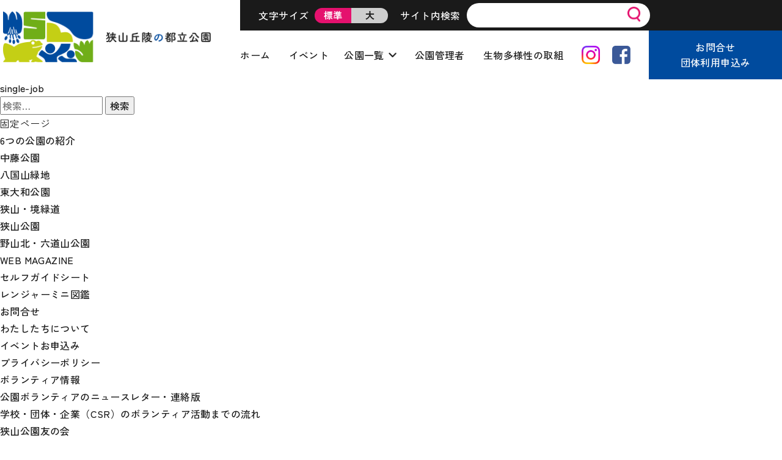

--- FILE ---
content_type: text/html; charset=UTF-8
request_url: https://sayamaparks.com/tomono_board/tomono_board-692/
body_size: 7084
content:
<!DOCTYPE html>
<html lang="ja">
<head>
<meta charset="UTF-8">
<meta name="viewport" content="width=device-width, initial-scale=1, viewport-fit=cover" />
<meta name="format-detection" content="telephone=no">
	
<title>狭山公園キッズレンジャーの皆さまへ（9/20更新） | 狭山丘陵の都立公園</title>
<meta name="keywords" content="狭山,狭山丘陵,公園, 野山北,六道山,八国山,東大和,緑地,都立,自然,里山,マップ,地図,レンジャー,パーク,多摩湖,狭山湖,野山北・六道山,西武・狭山丘陵パートナーズ">
<meta name="description" content="狭山丘陵の4つの公園を中心に、見どころをご紹介します。公園の取り組みや、里山の魅力を随時更新してみなさんにお届けします。ひとりでも多くのかたが実際に里山に足を運んでいただくことを願っています。">

<script type="text/javascript">

  var _gaq = _gaq || [];
  _gaq.push(['_setAccount', 'UA-30735926-1']);
  _gaq.push(['_trackPageview']);

  (function() {
    var ga = document.createElement('script'); ga.type = 'text/javascript'; ga.async = true;
    ga.src = ('https:' == document.location.protocol ? 'https://ssl' : 'http://www') + '.google-analytics.com/ga.js';
    var s = document.getElementsByTagName('script')[0]; s.parentNode.insertBefore(ga, s);
  })();

</script>

<!-- Google tag (gtag.js) -->
<script async src="https://www.googletagmanager.com/gtag/js?id=G-M7B9SKPWC0"></script>
<script>
  window.dataLayer = window.dataLayer || [];
  function gtag(){dataLayer.push(arguments);}
  gtag('js', new Date());

  gtag('config', 'G-M7B9SKPWC0');
</script>

<!-- FAVICON --> 	
<link rel="icon" href="https://sayamaparks.com/wp/wp-content/themes/sayama/common/images/common/favicon.ico">

	
<!-- FONTS --> 
<link rel="preload" as="font" type="font/woff2" href="https://sayamaparks.com/wp/wp-content/themes/sayama/common/fonts/zkg-regular.woff2" crossorigin>
<link rel="preload" as="font" type="font/woff2" href="https://sayamaparks.com/wp/wp-content/themes/sayama/common/fonts/zkg-medium.woff2" crossorigin>
<link rel="preload" as="font" type="font/woff2" href="https://sayamaparks.com/wp/wp-content/themes/sayama/common/fonts/zkg-bold.woff2" crossorigin>
<link rel="preload" as="font" type="font/woff2" href="https://sayamaparks.com/wp/wp-content/themes/sayama/common/fonts/hg-semiboldwoff2" crossorigin>
<link rel="preload" as="font" type="font/woff2" href="https://sayamaparks.com/wp/wp-content/themes/sayama/common/fonts/hg-extrabold.woff2" crossorigin>	
<link rel="preload" as="font" type="font/woff2" href="https://sayamaparks.com/wp/wp-content/themes/sayama/common/fonts/hg-black.woff2" crossorigin>	
	
<!-- CSS --> 
<link rel="stylesheet" href="https://sayamaparks.com/wp/wp-content/themes/sayama/common/css/normalize.css">
<link rel="stylesheet" href="https://sayamaparks.com/wp/wp-content/themes/sayama/common/css/common.css">
	
	
<!-- JS --> 	
<script src="https://ajax.googleapis.com/ajax/libs/jquery/2.0.3/jquery.min.js"></script>
<script src="https://sayamaparks.com/wp/wp-content/themes/sayama/common/js/slick.min.js"></script>
<script src="https://sayamaparks.com/wp/wp-content/themes/sayama/common/js/jquery.cookie.js"></script>
<script src="https://sayamaparks.com/wp/wp-content/themes/sayama/common/js/jquery.textresizer.js"></script>
<script src="https://sayamaparks.com/wp/wp-content/themes/sayama/common/js/common.js"></script>	
	
	
<!-- GA --> 		
<script type="text/javascript">
  var _gaq = _gaq || [];
  _gaq.push(['_setAccount', 'UA-30735926-1']);
  _gaq.push(['_trackPageview']);
  (function() {
    var ga = document.createElement('script'); ga.type = 'text/javascript'; ga.async = true;
    ga.src = ('https:' == document.location.protocol ? 'https://ssl' : 'http://www') + '.google-analytics.com/ga.js';
    var s = document.getElementsByTagName('script')[0]; s.parentNode.insertBefore(ga, s);
  })();
</script>
	
<meta name='robots' content='max-image-preview:large' />
<link rel="alternate" type="application/rss+xml" title="狭山丘陵の都立公園 &raquo; フィード" href="https://sayamaparks.com/feed/" />
<link rel="alternate" type="application/rss+xml" title="狭山丘陵の都立公園 &raquo; コメントフィード" href="https://sayamaparks.com/comments/feed/" />
<link rel='stylesheet' id='sbi_styles-css' href='https://sayamaparks.com/wp/wp-content/plugins/instagram-feed/css/sbi-styles.min.css?ver=6.1.6' type='text/css' media='all' />
<link rel='stylesheet' id='wp-block-library-css' href='https://sayamaparks.com/wp/wp-includes/css/dist/block-library/style.min.css?ver=6.2.8' type='text/css' media='all' />
<link rel='stylesheet' id='classic-theme-styles-css' href='https://sayamaparks.com/wp/wp-includes/css/classic-themes.min.css?ver=6.2.8' type='text/css' media='all' />
<style id='global-styles-inline-css' type='text/css'>
body{--wp--preset--color--black: #000000;--wp--preset--color--cyan-bluish-gray: #abb8c3;--wp--preset--color--white: #ffffff;--wp--preset--color--pale-pink: #f78da7;--wp--preset--color--vivid-red: #cf2e2e;--wp--preset--color--luminous-vivid-orange: #ff6900;--wp--preset--color--luminous-vivid-amber: #fcb900;--wp--preset--color--light-green-cyan: #7bdcb5;--wp--preset--color--vivid-green-cyan: #00d084;--wp--preset--color--pale-cyan-blue: #8ed1fc;--wp--preset--color--vivid-cyan-blue: #0693e3;--wp--preset--color--vivid-purple: #9b51e0;--wp--preset--gradient--vivid-cyan-blue-to-vivid-purple: linear-gradient(135deg,rgba(6,147,227,1) 0%,rgb(155,81,224) 100%);--wp--preset--gradient--light-green-cyan-to-vivid-green-cyan: linear-gradient(135deg,rgb(122,220,180) 0%,rgb(0,208,130) 100%);--wp--preset--gradient--luminous-vivid-amber-to-luminous-vivid-orange: linear-gradient(135deg,rgba(252,185,0,1) 0%,rgba(255,105,0,1) 100%);--wp--preset--gradient--luminous-vivid-orange-to-vivid-red: linear-gradient(135deg,rgba(255,105,0,1) 0%,rgb(207,46,46) 100%);--wp--preset--gradient--very-light-gray-to-cyan-bluish-gray: linear-gradient(135deg,rgb(238,238,238) 0%,rgb(169,184,195) 100%);--wp--preset--gradient--cool-to-warm-spectrum: linear-gradient(135deg,rgb(74,234,220) 0%,rgb(151,120,209) 20%,rgb(207,42,186) 40%,rgb(238,44,130) 60%,rgb(251,105,98) 80%,rgb(254,248,76) 100%);--wp--preset--gradient--blush-light-purple: linear-gradient(135deg,rgb(255,206,236) 0%,rgb(152,150,240) 100%);--wp--preset--gradient--blush-bordeaux: linear-gradient(135deg,rgb(254,205,165) 0%,rgb(254,45,45) 50%,rgb(107,0,62) 100%);--wp--preset--gradient--luminous-dusk: linear-gradient(135deg,rgb(255,203,112) 0%,rgb(199,81,192) 50%,rgb(65,88,208) 100%);--wp--preset--gradient--pale-ocean: linear-gradient(135deg,rgb(255,245,203) 0%,rgb(182,227,212) 50%,rgb(51,167,181) 100%);--wp--preset--gradient--electric-grass: linear-gradient(135deg,rgb(202,248,128) 0%,rgb(113,206,126) 100%);--wp--preset--gradient--midnight: linear-gradient(135deg,rgb(2,3,129) 0%,rgb(40,116,252) 100%);--wp--preset--duotone--dark-grayscale: url('#wp-duotone-dark-grayscale');--wp--preset--duotone--grayscale: url('#wp-duotone-grayscale');--wp--preset--duotone--purple-yellow: url('#wp-duotone-purple-yellow');--wp--preset--duotone--blue-red: url('#wp-duotone-blue-red');--wp--preset--duotone--midnight: url('#wp-duotone-midnight');--wp--preset--duotone--magenta-yellow: url('#wp-duotone-magenta-yellow');--wp--preset--duotone--purple-green: url('#wp-duotone-purple-green');--wp--preset--duotone--blue-orange: url('#wp-duotone-blue-orange');--wp--preset--font-size--small: 13px;--wp--preset--font-size--medium: 20px;--wp--preset--font-size--large: 36px;--wp--preset--font-size--x-large: 42px;--wp--preset--spacing--20: 0.44rem;--wp--preset--spacing--30: 0.67rem;--wp--preset--spacing--40: 1rem;--wp--preset--spacing--50: 1.5rem;--wp--preset--spacing--60: 2.25rem;--wp--preset--spacing--70: 3.38rem;--wp--preset--spacing--80: 5.06rem;--wp--preset--shadow--natural: 6px 6px 9px rgba(0, 0, 0, 0.2);--wp--preset--shadow--deep: 12px 12px 50px rgba(0, 0, 0, 0.4);--wp--preset--shadow--sharp: 6px 6px 0px rgba(0, 0, 0, 0.2);--wp--preset--shadow--outlined: 6px 6px 0px -3px rgba(255, 255, 255, 1), 6px 6px rgba(0, 0, 0, 1);--wp--preset--shadow--crisp: 6px 6px 0px rgba(0, 0, 0, 1);}:where(.is-layout-flex){gap: 0.5em;}body .is-layout-flow > .alignleft{float: left;margin-inline-start: 0;margin-inline-end: 2em;}body .is-layout-flow > .alignright{float: right;margin-inline-start: 2em;margin-inline-end: 0;}body .is-layout-flow > .aligncenter{margin-left: auto !important;margin-right: auto !important;}body .is-layout-constrained > .alignleft{float: left;margin-inline-start: 0;margin-inline-end: 2em;}body .is-layout-constrained > .alignright{float: right;margin-inline-start: 2em;margin-inline-end: 0;}body .is-layout-constrained > .aligncenter{margin-left: auto !important;margin-right: auto !important;}body .is-layout-constrained > :where(:not(.alignleft):not(.alignright):not(.alignfull)){max-width: var(--wp--style--global--content-size);margin-left: auto !important;margin-right: auto !important;}body .is-layout-constrained > .alignwide{max-width: var(--wp--style--global--wide-size);}body .is-layout-flex{display: flex;}body .is-layout-flex{flex-wrap: wrap;align-items: center;}body .is-layout-flex > *{margin: 0;}:where(.wp-block-columns.is-layout-flex){gap: 2em;}.has-black-color{color: var(--wp--preset--color--black) !important;}.has-cyan-bluish-gray-color{color: var(--wp--preset--color--cyan-bluish-gray) !important;}.has-white-color{color: var(--wp--preset--color--white) !important;}.has-pale-pink-color{color: var(--wp--preset--color--pale-pink) !important;}.has-vivid-red-color{color: var(--wp--preset--color--vivid-red) !important;}.has-luminous-vivid-orange-color{color: var(--wp--preset--color--luminous-vivid-orange) !important;}.has-luminous-vivid-amber-color{color: var(--wp--preset--color--luminous-vivid-amber) !important;}.has-light-green-cyan-color{color: var(--wp--preset--color--light-green-cyan) !important;}.has-vivid-green-cyan-color{color: var(--wp--preset--color--vivid-green-cyan) !important;}.has-pale-cyan-blue-color{color: var(--wp--preset--color--pale-cyan-blue) !important;}.has-vivid-cyan-blue-color{color: var(--wp--preset--color--vivid-cyan-blue) !important;}.has-vivid-purple-color{color: var(--wp--preset--color--vivid-purple) !important;}.has-black-background-color{background-color: var(--wp--preset--color--black) !important;}.has-cyan-bluish-gray-background-color{background-color: var(--wp--preset--color--cyan-bluish-gray) !important;}.has-white-background-color{background-color: var(--wp--preset--color--white) !important;}.has-pale-pink-background-color{background-color: var(--wp--preset--color--pale-pink) !important;}.has-vivid-red-background-color{background-color: var(--wp--preset--color--vivid-red) !important;}.has-luminous-vivid-orange-background-color{background-color: var(--wp--preset--color--luminous-vivid-orange) !important;}.has-luminous-vivid-amber-background-color{background-color: var(--wp--preset--color--luminous-vivid-amber) !important;}.has-light-green-cyan-background-color{background-color: var(--wp--preset--color--light-green-cyan) !important;}.has-vivid-green-cyan-background-color{background-color: var(--wp--preset--color--vivid-green-cyan) !important;}.has-pale-cyan-blue-background-color{background-color: var(--wp--preset--color--pale-cyan-blue) !important;}.has-vivid-cyan-blue-background-color{background-color: var(--wp--preset--color--vivid-cyan-blue) !important;}.has-vivid-purple-background-color{background-color: var(--wp--preset--color--vivid-purple) !important;}.has-black-border-color{border-color: var(--wp--preset--color--black) !important;}.has-cyan-bluish-gray-border-color{border-color: var(--wp--preset--color--cyan-bluish-gray) !important;}.has-white-border-color{border-color: var(--wp--preset--color--white) !important;}.has-pale-pink-border-color{border-color: var(--wp--preset--color--pale-pink) !important;}.has-vivid-red-border-color{border-color: var(--wp--preset--color--vivid-red) !important;}.has-luminous-vivid-orange-border-color{border-color: var(--wp--preset--color--luminous-vivid-orange) !important;}.has-luminous-vivid-amber-border-color{border-color: var(--wp--preset--color--luminous-vivid-amber) !important;}.has-light-green-cyan-border-color{border-color: var(--wp--preset--color--light-green-cyan) !important;}.has-vivid-green-cyan-border-color{border-color: var(--wp--preset--color--vivid-green-cyan) !important;}.has-pale-cyan-blue-border-color{border-color: var(--wp--preset--color--pale-cyan-blue) !important;}.has-vivid-cyan-blue-border-color{border-color: var(--wp--preset--color--vivid-cyan-blue) !important;}.has-vivid-purple-border-color{border-color: var(--wp--preset--color--vivid-purple) !important;}.has-vivid-cyan-blue-to-vivid-purple-gradient-background{background: var(--wp--preset--gradient--vivid-cyan-blue-to-vivid-purple) !important;}.has-light-green-cyan-to-vivid-green-cyan-gradient-background{background: var(--wp--preset--gradient--light-green-cyan-to-vivid-green-cyan) !important;}.has-luminous-vivid-amber-to-luminous-vivid-orange-gradient-background{background: var(--wp--preset--gradient--luminous-vivid-amber-to-luminous-vivid-orange) !important;}.has-luminous-vivid-orange-to-vivid-red-gradient-background{background: var(--wp--preset--gradient--luminous-vivid-orange-to-vivid-red) !important;}.has-very-light-gray-to-cyan-bluish-gray-gradient-background{background: var(--wp--preset--gradient--very-light-gray-to-cyan-bluish-gray) !important;}.has-cool-to-warm-spectrum-gradient-background{background: var(--wp--preset--gradient--cool-to-warm-spectrum) !important;}.has-blush-light-purple-gradient-background{background: var(--wp--preset--gradient--blush-light-purple) !important;}.has-blush-bordeaux-gradient-background{background: var(--wp--preset--gradient--blush-bordeaux) !important;}.has-luminous-dusk-gradient-background{background: var(--wp--preset--gradient--luminous-dusk) !important;}.has-pale-ocean-gradient-background{background: var(--wp--preset--gradient--pale-ocean) !important;}.has-electric-grass-gradient-background{background: var(--wp--preset--gradient--electric-grass) !important;}.has-midnight-gradient-background{background: var(--wp--preset--gradient--midnight) !important;}.has-small-font-size{font-size: var(--wp--preset--font-size--small) !important;}.has-medium-font-size{font-size: var(--wp--preset--font-size--medium) !important;}.has-large-font-size{font-size: var(--wp--preset--font-size--large) !important;}.has-x-large-font-size{font-size: var(--wp--preset--font-size--x-large) !important;}
.wp-block-navigation a:where(:not(.wp-element-button)){color: inherit;}
:where(.wp-block-columns.is-layout-flex){gap: 2em;}
.wp-block-pullquote{font-size: 1.5em;line-height: 1.6;}
</style>
<link rel="https://api.w.org/" href="https://sayamaparks.com/wp-json/" /><link rel="alternate" type="application/json" href="https://sayamaparks.com/wp-json/wp/v2/tomono_board/692" /><link rel="EditURI" type="application/rsd+xml" title="RSD" href="https://sayamaparks.com/wp/xmlrpc.php?rsd" />
<link rel="wlwmanifest" type="application/wlwmanifest+xml" href="https://sayamaparks.com/wp/wp-includes/wlwmanifest.xml" />
<link rel="canonical" href="https://sayamaparks.com/tomono_board/tomono_board-692/" />
<link rel='shortlink' href='https://sayamaparks.com/?p=692' />
<link rel="alternate" type="application/json+oembed" href="https://sayamaparks.com/wp-json/oembed/1.0/embed?url=https%3A%2F%2Fsayamaparks.com%2Ftomono_board%2Ftomono_board-692%2F" />
<link rel="alternate" type="text/xml+oembed" href="https://sayamaparks.com/wp-json/oembed/1.0/embed?url=https%3A%2F%2Fsayamaparks.com%2Ftomono_board%2Ftomono_board-692%2F&#038;format=xml" />
</head>
<body class="park_sayama lower">
	
<div id="fb-root"></div>
<script async defer crossorigin="anonymous" src="https://connect.facebook.net/ja_JP/sdk.js#xfbml=1&version=v16.0" nonce="8foFu6ae"></script>	
	
	
	
<div class="overlay"></div>
<div id="wrap">	

<header id="header" class="header">
	<div class="logo"><a href="/"><img src="https://sayamaparks.com/wp/wp-content/themes/sayama/common/images/common/logo.png" alt="狭山丘陵の都立公園"></a></div>
	<div class="rightBox">
		<div class="topBox">
			<div>
				<p class="txt">文字サイズ</p>
				<div id="font_btn-group">
					<a href="javascript:void(0)" class="textresizer-active">標準</a>
					<a href="javascript:void(0)">大</a>
                </div>
			</div>
			<div>
				<p class="txt">サイト内検索</p>
				<form action="/" method="get" class="searchForm">
					<input type="text" id="searchbox" name="s" size="" value="" onFocus="" maxlength="50" onKeyDown="" />
					<button type="submit"><img src="https://sayamaparks.com/wp/wp-content/themes/sayama/common/images/common/icon_search.png" alt="検索"></button>
				</form>
			</div>
		</div><!--/.topBox -->
		<div class="btmBox">
            <ul class="gNav">
                <li><a href="/">ホーム</a></li>
                <li><a href="/event/">イベント</a></li>
                <li class="kouen menu_mega"><a class="init" href="#">公園一覧</a>
					<div class="menu_second-level">
						<div class="parkBoxWrap">
							<div class="parkTit"><a href="/kouen/">狭山丘陵の都立公園<br>6つの公園一覧</a></div>
							<div class="parkListBox">
								<ul>
									<li><a href="/kouen/sayama/">狭山公園</a></li>
                                    <li><a href="/kouen/hachikokuyama/">八国山緑地</a></li>
                                    <li><a href="/kouen/higashiyamato/">東大和公園</a></li>
                                    <li><a href="/kouen/noyama/">野山北・六道山公園</a></li>
                                    <li><a href="/kouen/nakato/">中藤公園</a></li>
									<li><a href="/kouen/sayama_sakai/">狭山・境緑道</a></li>
								</ul>
							</div>
						</div>
					</div>
				</li>
                <li><a href="/manager/">公園管理者</a></li>
				<li><a href="/divercity/">生物多様性の取組</a></li>
            </ul>
            <ul class="sns">
				<li><a href="https://www.instagram.com/sayamaparks/" target="_blank" rel="nofollow"><img src="https://sayamaparks.com/wp/wp-content/themes/sayama/common/images/common/icon_insta.png" alt="Instagram"></a></li>
                <li><a href="https://www.facebook.com/sayamaparks1" target="_blank" rel="nofollow"><img src="https://sayamaparks.com/wp/wp-content/themes/sayama/common/images/common/icon_facebook.png" alt="Facebook"></a></li>
            </ul>
            <div class="btn-blu"><a href="/contact/">お問合せ<br>団体利用申込み</a></div>
		</div><!--/.btmBox -->
	</div><!--/.rightBox -->
</header><!--/.header -->
	
<div id="fixed-header" class="header is-fixed">
	<div class="logo"><a href="/"><img src="https://sayamaparks.com/wp/wp-content/themes/sayama/common/images/common/logo_fix_header.png" alt="狭山丘陵の都立公園"></a></div>
	<div class="rightBox">
		<div class="btmBox">
            <ul class="gNav">
                <li><a href="/">ホーム</a></li>
                <li><a href="/event/">イベント</a></li>
                <li class="kouen menu_mega"><a class="init" href="/kouen/">公園一覧</a>
					<div class="menu_second-level">
						<div class="parkBoxWrap">
							<div class="parkTit"><a href="/kouen/">狭山丘陵の都立公園<br>5つの公園一覧</a></div>
							<div class="parkListBox">
								<ul>
									<li><a href="/kouen/sayama/">狭山公園</a></li>
                                    <li><a href="/kouen/hachikokuyama/">八国山緑地</a></li>
                                    <li><a href="/kouen/higashiyamato/">東大和公園</a></li>
                                    <li><a href="/kouen/noyama/">野山北・六道山公園</a></li>
                                    <li><a href="/kouen/nakato/">中藤公園</a></li>
									<li><a href="/kouen/sayama_sakai/">狭山・境緑道</a></li>
								</ul>
							</div>
						</div>
					</div>
				</li>
                <li><a href="/manager/">公園管理者</a></li>
				<li><a href="/divercity/">生物多様性の取組</a></li>
            </ul>
            <ul class="sns">
				<li><a href="https://www.instagram.com/sayamaparks/" target="_blank" rel="nofollow"><img src="https://sayamaparks.com/wp/wp-content/themes/sayama/common/images/common/icon_insta.png" alt="Instagram"></a></li>
                <li><a href="https://www.facebook.com/sayamaparks1" target="_blank" rel="nofollow"><img src="https://sayamaparks.com/wp/wp-content/themes/sayama/common/images/common/icon_facebook.png" alt="Facebook"></a></li>
            </ul>
            <div class="btn-blu"><a href="/contact/">お問合せ<br>団体利用申込み</a></div>
		</div><!--/.btmBox -->
	</div><!--/.rightBox -->
</div>	
	
	
	
<div class="menuBtn sp"><span></span><span></span><span></span></div>
<div class="gNavBox sp">
    <div class="twoColBox">
		<div class="col">
			<div class="pageName"><a href="/">ホーム</a></div>
			<div class="pageName"><a href="/event/">イベント</a></div>
			<div class="pageName"><a href="/manager/">公園管理者</a></div>
			<!--<div class="pageName"><a href="/">ENGLISH</a></div>-->
		</div>
		<div class="col">
			<div class="pageName"><a href="/">公園一覧</a></div>
			<ul class="sub">
                <li><a href="/kouen/sayama/">狭山公園</a></li>
                <li><a href="/kouen/hachikokuyama/">八国山緑地</a></li>
                <li><a href="/kouen/higashiyamato/">東大和公園</a></li>
                <li><a href="/kouen/noyama/">野山北・六道山公園</a></li>
                <li><a href="/kouen/nakato/">中藤公園</a></li>
				<li><a href="/kouen/sayama_sakai/">狭山・境緑道</a></li>
            </ul>
		</div>
	</div>
	<ul class="sns">
		<li><a href="https://www.instagram.com/sayamaparks/" target="_blank" rel="nofollow"><img src="https://sayamaparks.com/wp/wp-content/themes/sayama/common/images/common/icon_insta_wh.png" alt="Instagram"></a></li>
		<li><a href="https://www.facebook.com/sayamaparks1" target="_blank"><img src="https://sayamaparks.com/wp/wp-content/themes/sayama/common/images/common/icon_facebook_wh.png" alt="Facebook"></a></li>
	</ul>
	<div class="btn-contact"><a href="/contact/">お問合せ・ご利用申込み</a></div>
</div><!-- /.gNav -->	
	

<div id="contents">
	
single-job

				<!-- entry -->
		<section class="entry-list">
					</section>
		<!-- /entry -->

		
	</main>
	<!-- /main -->

	<!-- sidebar -->
	<div id="sidebar" role="complementary">
		<ul>
						<li>
				<form role="search" method="get" class="search-form" action="https://sayamaparks.com/">
				<label>
					<span class="screen-reader-text">検索:</span>
					<input type="search" class="search-field" placeholder="検索&hellip;" value="" name="s" />
				</label>
				<input type="submit" class="search-submit" value="検索" />
			</form>			</li>

			<!-- Author information is disabled per default. Uncomment and fill in your details if you want to use it.
			<li><h2>投稿者</h2>
			<p>A little something about you, the author. Nothing lengthy, just an overview.</p>
			</li>
			-->

						</ul>
		<ul role="navigation">
				<li class="pagenav"><h2>固定ページ</h2><ul><li class="page_item page-item-36 page_item_has_children"><a href="https://sayamaparks.com/kouen/">6つの公園の紹介</a>
<ul class='children'>
	<li class="page_item page-item-38"><a href="https://sayamaparks.com/kouen/nakato/">中藤公園</a></li>
	<li class="page_item page-item-40"><a href="https://sayamaparks.com/kouen/hachikokuyama/">八国山緑地</a></li>
	<li class="page_item page-item-42"><a href="https://sayamaparks.com/kouen/higashiyamato/">東大和公園</a></li>
	<li class="page_item page-item-44"><a href="https://sayamaparks.com/kouen/sayama_sakai/">狭山・境緑道</a></li>
	<li class="page_item page-item-87"><a href="https://sayamaparks.com/kouen/sayama/">狭山公園</a></li>
	<li class="page_item page-item-46"><a href="https://sayamaparks.com/kouen/noyama/">野山北・六道山公園</a></li>
</ul>
</li>
<li class="page_item page-item-851 page_item_has_children"><a href="https://sayamaparks.com/web-magazine/">WEB MAGAZINE</a>
<ul class='children'>
	<li class="page_item page-item-856"><a href="https://sayamaparks.com/web-magazine/self/">セルフガイドシート</a></li>
	<li class="page_item page-item-858"><a href="https://sayamaparks.com/web-magazine/renger/">レンジャーミニ図鑑</a></li>
</ul>
</li>
<li class="page_item page-item-27"><a href="https://sayamaparks.com/contact-form/">お問合せ</a></li>
<li class="page_item page-item-62"><a href="https://sayamaparks.com/we/">わたしたちについて</a></li>
<li class="page_item page-item-29"><a href="https://sayamaparks.com/event-form/">イベントお申込み</a></li>
<li class="page_item page-item-49"><a href="https://sayamaparks.com/privacy/">プライバシーポリシー</a></li>
<li class="page_item page-item-51 page_item_has_children"><a href="https://sayamaparks.com/volunteer/">ボランティア情報</a>
<ul class='children'>
	<li class="page_item page-item-53"><a href="https://sayamaparks.com/volunteer/newsletter/">公園ボランティアのニュースレター・連絡版</a></li>
	<li class="page_item page-item-55"><a href="https://sayamaparks.com/volunteer/flow/">学校・団体・企業（CSR）のボランティア活動までの流れ</a></li>
	<li class="page_item page-item-57"><a href="https://sayamaparks.com/volunteer/tomono/">狭山公園友の会</a></li>
	<li class="page_item page-item-60"><a href="https://sayamaparks.com/volunteer/noyama/">野山北・六道山公園 ボランティア</a></li>
</ul>
</li>
<li class="page_item page-item-64"><a href="https://sayamaparks.com/manager/">公園管理者について</a></li>
<li class="page_item page-item-76"><a href="https://sayamaparks.com/condition/">利用規約</a></li>
<li class="page_item page-item-66"><a href="https://sayamaparks.com/contact/">各種お問合せ・ご利用申込み</a></li>
<li class="page_item page-item-1260 page_item_has_children"><a href="https://sayamaparks.com/divercity/">多様な生物が生息する都立公園づくり</a>
<ul class='children'>
	<li class="page_item page-item-1262"><a href="https://sayamaparks.com/divercity/hachikokuyama/">八国山緑地</a></li>
	<li class="page_item page-item-1264"><a href="https://sayamaparks.com/divercity/higashiyamato/">東大和公園</a></li>
</ul>
</li>
<li class="page_item page-item-25"><a href="https://sayamaparks.com/search/">検索結果</a></li>
<li class="page_item page-item-157"><a href="https://sayamaparks.com/kitemite/">狭山丘陵の都立公園へきてみて！</a></li>
</ul></li>
			<li><h2>アーカイブ</h2>
				<ul>
					<li><a href='https://sayamaparks.com/2024/06/'>2024年6月</a></li>
				</ul>
			</li>

				<li class="categories"><h2>カテゴリー</h2><ul>	<li class="cat-item cat-item-1"><a href="https://sayamaparks.com/category/uncategorized/">未分類</a> (1)
</li>
</ul></li>		</ul>
		<ul>
				
					</ul>
	</div>
	<!-- /sidebar -->

</div>
<!-- /container -->

</div><!--/#contents -->

<footer>
	<div class="ftInr">
		<div class="rightBox">
			<div class="btn-contact"><a href="https://sayamaparks.com/contact/">お問合せ・団体利用申込み</a></div>
			<div class="siteMap">
				<div>
					<p class="pageName"><a href="https://sayamaparks.com/kouen/">公園一覧</a></p>
					<ul class="sub">
						<li><a href="https://sayamaparks.com/kouen/sayama/">狭山公園</a></li>
                        <li><a href="https://sayamaparks.com/kouen/hachikokuyama/">八国山緑地</a></li>
                        <li><a href="https://sayamaparks.com/kouen/higashiyamato/">東大和公園</a></li>
                        <li><a href="https://sayamaparks.com/kouen/noyama/">野山北・六道山公園</a></li>
                        <li><a href="https://sayamaparks.com/kouen/nakato/">中藤公園</a></li>
						<li><a href="https://sayamaparks.com/kouen/sayama_sakai/">狭山・境緑道</a></li>
					</ul>
				</div>
				<!--<div>
					<p class="pageName">DAILY PARK LIFE</p>
					<ul class="sub">
						<li><a href="#">遊ぶ</a></li>
                        <li><a href="#">健康</a></li>
                        <li><a href="#">散歩コース</a></li>
                        <li><a href="#">ハイキングコース</a></li>
                        <li><a href="#">BBQ</a></li>
                        <li><a href="#">スポーツプログラム</a></li>
                        <li><a href="#">カレッジ</a></li>
					</ul>
				</div>-->
				<div>
					<p class="pageName"><a href="https://sayamaparks.com/web-magazine/">WEB MAGAGINE</a></p>
                    <p class="pageName"><a href="https://sayamaparks.com/news/">ニュース</a></p>
                    <p class="pageName"><a href="https://sayamaparks.com/event/">イベント情報</a></p>
                    <p class="pageName"><a href="https://sayamaparks.com/volunteer/">ボランティア情報</a></p>
					<!--<p class="pageName"><a href="https://sayamaparks.com/kitemite/">狭山丘陵の<br class="pc">都立公園へきてみて！</a></p>-->
                    <!--<p class="pageName"><a href="#">過去のブログ</a></p>-->
				</div>
				<div>
					<!--<p class="pageName"><a href="#">CONTENTS</a></p>
                    <p class="pageName"><a href="#">PROJECT</a></p>-->
                    <p class="pageName"><a href="https://sayamaparks.com/we/">狭山丘陵パートナーズについて</a></p>
                    <p class="pageName"><a href="https://sayamaparks.com/manager/">公園管理者</a></p>
                    <p class="pageName"><a href="https://sayamaparks.com/contact/">お問合せ・利用申し込み</a></p>
                    <p class="pageName"><a href="https://sayamaparks.com/condition/">利用規約</a></p>
                    <p class="pageName"><a href="https://sayamaparks.com/privacy/">プライバシーポリシー</a></p>
				</div>
			</div>
		</div><!--/.rightBox -->
		<div class="leftBox">
			<div class="infoBox">
				<div class="logo"><a href="/"><img src="https://sayamaparks.com/wp/wp-content/themes/sayama/common/images/common/logo_v2.png" alt="狭山丘陵パートナーズ"></a></div>
				<div class="txtBox">
					<p class="siteName">狭山丘陵パートナーズ</p>
					<ul class="corp">						
						<li><a href="https://www.seibu-la.co.jp/" target="_blank" rel="nofollow">・西武造園株式会社</a></li>
                        <li><a href="https://www.npo-birth.org/" target="_blank" rel="nofollow">・特定非営利活動法人　NPO birth</a></li>
						<li><a href="https://www.mizuno-sports-service.co.jp/" target="_blank" rel="nofollow">・ミズノスポーツサービス株式会社</a></li>
                        <li><a href="https://www.bousai-edu.jp/" target="_blank" rel="nofollow">・一般社団法人　防災教育普及協会</a></li>
					</ul>
					<p class="note">※狭山丘陵パートナーズは、<br>様々な分野の専門技術を持つ、<br>上記の4つの団体で構成されています。</p>
				</div>
			</div>
		</div><!--/.leftBox -->
	</div>
	<div class="copy">&copy;狭山丘陵パートナーズ</div>
</footer>	

</div><!-- /#wrap -->

<!-- Instagram Feed JS -->
<script type="text/javascript">
var sbiajaxurl = "https://sayamaparks.com/wp/wp-admin/admin-ajax.php";
</script>
</body>
</html>


--- FILE ---
content_type: text/css
request_url: https://sayamaparks.com/wp/wp-content/themes/sayama/common/css/common.css
body_size: 7719
content:
@charset "utf-8";
/* CSS Document */

@font-face {
  font-family: "zkg";
  font-style: normal;
  font-weight: 400;
  src: url("../fonts/zkg-regular.woff2") format("woff2"), url("../fonts/zkg-regular.woff") format("woff");
  font-display: swap;
}
@font-face {
  font-family: "zkg";
  font-style: normal;
  font-weight: 500;
  src: url("../fonts/zkg-medium.woff2") format("woff2"), url("../fonts/zkg-medium.woff") format("woff");
  font-display: swap;
}
@font-face {
  font-family: "zkg";
  font-style: normal;
  font-weight: 700;
  src: url("../fonts/zkg-bold.woff2") format("woff2"), url("../fonts/zkg-bold.woff") format("woff");
  font-display: swap;
}
@font-face {
  font-family: "hg";
  font-style: normal;
  font-weight: 600;
  src: url("../fonts/hg-semibold.woff2") format("woff2"), url("../fonts/hg-semibold.woff") format("woff");
  font-display: swap;
}
@font-face {
  font-family: "hg";
  font-style: normal;
  font-weight: 800;
  src: url("../fonts/hg-extrabold.woff2") format("woff2"), url("../fonts/hg-extrabold.woff") format("woff");
  font-display: swap;
}
@font-face {
  font-family: "hg";
  font-style: normal;
  font-weight: 900;
  src: url("../fonts/hg-black.woff2") format("woff2"), url("../fonts/hg-black.woff") format("woff");
  font-display: swap;
}

/*--------------------------------------------------------------------------
   reset
---------------------------------------------------------------------------*/
* {
	box-sizing: border-box;
}
h1,h2,h3,h4,h5,h6,p,span,small,dl,dt,dd,ol,ul,li {
	margin: 0;
	font-size: 100%;
}
ul {
  margin: 0;
  padding: 0;
  vertical-align: baseline;
}
img {
  vertical-align: top;
}
li {
  list-style-type: none;
  vertical-align: baseline;
}


/*--------------------------------------
　Base
---------------------------------------*/
html {
    font-size: 62.5%;
}
body {
	font-family: "zkg","ヒラギノ角ゴ ProN W3","HiraKakuProN-W3","ヒラギノ角ゴ Pro W3","HiraKakuPro-W3",sans-serif;
	color: #1A1A1A;
	font-size: 1.6rem;
	font-weight: 500;
	line-height: 1.8;
	position: relative;
	-webkit-text-size-adjust: none;
	margin: 0;
	min-width: 1100px;
	letter-spacing: 0.025em;
}
h1, h2, h3, h4, h5, h6 {
	font-weight: normal;
}
img { 
  max-width: 100%; 
  height: auto;
}
a {
	color: #1A1A1A;
	text-decoration: none;
	transition: all .3s;
}
a:hover {
	text-decoration: none;
	filter:alpha(opacity=70);
	-moz-opacity:0.7;
	opacity: 0.7;
}
a:focus, a:hover {
    color: inherit;
}
.cf:after {
	content: "";
	display: block;
	clear: both;
}
.sp {
	display: none;
}
.wi1100 {
	max-width: 1100px;
	margin: 0 auto
}
.hg {
	font-family: "hg";
}
#wrap {
	overflow: hidden;
}
.bg_lpink,
.bg_l {
	background: #F8FFF2;
}
.bg_dpink {
	background: #70AE18;
}
.overlay {
    background: rgba(26,26,26,0.5);
    width: 100%;
    height: 100%;
    position: absolute;
    top: 0;
    left: 0;
	opacity: 0;
	z-index: -1;
}
.overlay.on {
	z-index: 1;
	opacity: 1;
}
@media (min-width: 751px) {
    a[href*="tel:"] {
		pointer-events: none;
		cursor: default;
		text-decoration: none;
    }
}
.w400 {
	font-weight: 400;
}
.w500 {
	font-weight: 500;
}
.mb0 {
	margin-bottom: 0 !important;
}

/*--------------------------------------
　HEADER
---------------------------------------*/
.header {
	display: flex;
	justify-content: space-between;
	min-height: 12.6rem;
	background: #fff;
	position: relative;
	z-index: 2;
}
#fixed-header {
	min-height: 8rem;
	align-items: center;
	width: 100%;
	z-index: 10;
}
#fixed-header.is-fixed {
    position: fixed;
    top: 0;
    left: 0;
    transform: translateY(-60px);
    opacity: 0;
    transition: transform 0.6s, opacity 0.6s;
}
#fixed-header.is-show {
	transform: translateY(0);
	opacity: 1;
}
.header .logo {
	width: 340px;
    margin: 19px 0 0 5px;
}
#fixed-header .logo {
	width: 260px;
    margin: -2px 0 0 10px;
}
.header .rightBox {
	
}
.header .topBox {
	background: #1A1A1A;
	max-width: 900px;
	min-width: 725px;
	height: 5rem;
	display: flex;
	align-items: center;
	padding: 0 3rem;
}
.header .topBox > div {
	display: flex;
	align-items: center;
	margin: 0 2rem 0 0;
}
.header .topBox > div:last-child {
	margin: 0;
}
.header .topBox .txt {
	color: #fff;
	margin: 0 1rem 0 0;
}
.header #font_btn-group {
	border-radius: 12px;
	overflow: hidden;
	width: 120px;
	height: 25px;
	display: flex;
	align-items: center;
}
.header #font_btn-group a {
	border: none;
	background: #CECECE;
	font-size: 1.5rem;
	font-weight: 700;
	width: 60px;
	line-height: 1;
	height: 100%;
	padding: 4px 0 2px;
	display: block;
	text-align: center;
}
.header #font_btn-group a.textresizer-active {
	color: #fff;
	background: #E5116E;
}
.header .searchForm {
	position: relative;
	width: 300px;
	height: 40px;
}
.header .searchForm input,
.header .searchForm button {
	border: none;
	-webkit-appearance: none;
	border-radius: 0;
}
.header .searchForm input {
	background: #fff;
	border-radius: 20px;
	width: 100%;
	height: 100%;
}
.header .searchForm button {
	width: 22px;
	background: none;
	padding: 0;
	position: absolute;
    top: 6px;
    right: 15px;
}
.header .btmBox {
	display: flex;
	align-items: center;
	justify-content: space-between;
	height: 8rem;
}
.header .gNav {
	display: flex;
	align-items: center;
	height: 100%;
}
.header .gNav li {
	margin: 0 3rem 0 0;
	height: 100%;
}
.header .gNav li:nth-child(2) {
	margin: 0 0.5rem 0 0;
}
.header .gNav li a {
	display: flex;
	align-items: center;
	height: 100%;
}
.header .gNav li.kouen a.init {
	background: url("../images/common/arr_down.png") no-repeat right center;
	background-size: 13px auto;
	padding: 0 2rem 0 0;
}
.header .gNav li.kouen a:hover {
	opacity: 1;
}
.header .gNav li.kouen a:before {
    content: '';
	position: relative;
    top: 3.5rem;
    left: 57%;
    width: 0;
    height: 0;
    border-left: 10px solid transparent;
    border-right: 10px solid transparent;
    border-bottom: 15px solid #1A1A1A;
}
.header .parkBoxWrap {
	display: flex;
	align-items: center;
	justify-content: center;
	max-width: 1100px;
	margin: 0 auto;
	position: relative;
}
.header .parkBoxWrap .parkTit {
	font-size: 2.5rem;
	color: #fff;
	line-height: 1.6;
	text-align: center;
	width: 50%;
	display: flex;
    justify-content: center;
}
.header .parkBoxWrap .parkTit a {
	color: #fff;
	text-align: center;
}
.header .parkBoxWrap .parkListBox {
	width: 50%;	
}
.header .menu_second-level,
.header .gNav li.kouen a:before {
	visibility: hidden;
    opacity: 0;
    z-index: 1;
}
.header .menu_mega .menu_second-level {
    position: absolute;
    top: 13rem;
    left: 0;
    width: 100%;
    padding: 4rem 2%;
    background: #1A1A1A;
    -webkit-transition: all .2s ease;
    transition: all .2s ease;
}
#fixed-header .menu_mega .menu_second-level {
	top: 8rem;
}
.header .menu_mega:hover .menu_second-level {
    top: 13rem;
    visibility: visible;
    opacity: 1;
}
.header .gNav li.menu_mega:hover a:before {
    visibility: visible;
    opacity: 1;
	top: 3.5rem;
}
.header .menu_mega .menu_second-level ul {
	display: flex;
	flex-wrap: wrap;
}
.header .menu_mega .menu_second-level li {
    width: 50%;
    margin: 0 0 2.5rem;
}
.header .menu_mega .menu_second-level li:last-child {
    margin: 0;
}
.header .menu_mega .menu_second-level li a {
    color: #fff;
}
.header .menu_mega .menu_second-level li a:before {
    content: none;
}
.header .sns {
	display: flex;
	align-items: center;
}
.header .sns li {
	width: 30px;
	margin: 0 2rem 0 0;
}
.header .sns li:last-child {
	margin: 0;
}
.header .btn-blu {
	width: 218px;
	height: 100%;
	margin: 0 0 0 3rem;
}
.header .btn-blu a {
	display: flex;
	align-items: center;
	justify-content: center;
	background: #004B9E;
	color: #fff;
	height: 100%;
	line-height: 1.6;
	text-align: center;
}


/*--------------------------------------
　FOOTER
---------------------------------------*/
footer {
	margin: 10rem 0 0;
}
footer .ftInr {
	display: flex;
	flex-direction: row-reverse;
}
footer .rightBox {
	background: #1A1A1A;
	width: 70%;
	padding: 12rem 6rem;
}
footer .btn-contact {
	width: 400px;
	margin: 0 auto 10rem;
}
footer .btn-contact a {
	border-radius: 40px;
	border: solid 2px #004B9E;
	color: #fff;
	font-size: 1.8rem;
	text-align: center;
	background: url("../images/common/arr_ccl_wh_right.png") no-repeat right 1.5rem center;
	background-size: 23px auto;
	padding: 2.5rem 3rem 2.5rem;
	line-height: 1.5;
	display: block;
}
footer .btn-contact a:hover {
	border: solid 2px #004B9E;
	color: #fff;
	background: #004B9E url("../images/common/arr_ccl_wh_right.png") no-repeat right 1.5rem center;
	background-size: 23px auto;
	opacity: 1;
}
footer .rightBox .siteMap {
	display: flex;
	flex-wrap: wrap;
	justify-content: center;
}
footer .rightBox .siteMap > div {
	width: 22%;
	margin: 0 3% 0 0;
}
footer .rightBox .siteMap > div:last-child {
	margin: 0;
}
footer .rightBox p,
footer .rightBox a {
	color: #fff;
}
footer .rightBox .pageName {
	font-size: 1.6rem;
	margin: 0 0 2rem;
	line-height: 1.5;
}
footer .rightBox .sub li {
	position: relative;
	padding: 0 0 0 2rem;
	line-height: 1.5;
	margin: 0 0 1rem;
}
footer .rightBox .sub li:before {
	content: "";
	background: #fff;
	width: 13px;
	height: 1px;
	top: 50%;
	left: 0;
	position: absolute;
}
footer .rightBox .sub li a {
	font-size: 1.4rem;
}
footer .leftBox {
	background: #F8FFF2;
	width: 30%;
	padding: 6rem;
}
footer .leftBox .infoBox {
	max-width: 252px;
	margin: 0 auto;
}
footer .leftBox .logo {
	margin: 0 auto 8rem;
}
footer .leftBox .siteName {
	font-size: 1.8rem;
	font-weight: 700;
}
footer .leftBox .corp {
	margin: 2rem 0 2rem;
}
footer .leftBox .corp li {
	font-size: 1.4rem;
}
footer .leftBox .note {
	font-size: 1.2rem;
	font-weight: 400;
}

footer .copy {
	height: 4.5rem;
	background: #fff;
	text-align: center;
	font-size: 1.2rem;
	line-height: 1;
	font-weight: 400;
	display: flex;
	align-items: center;
	justify-content: center;
}

/*--------------------------------------
　共通パーツ
---------------------------------------*/
.section {
	padding: 7rem 0;
}

/* 下層KV */
.lower_kv {
	background: #F8FFF2;
	margin: 0 0 5rem;
}
.lower_kv .kvInr {
	display: flex;
	min-height: 35rem;
}
.lower_kv.kv_all .kvInr {
	min-height: 26rem;
	max-width: 1100px;
	margin: 0 auto;
}
.lower_kv .pic {
	width: 55%;
}
.lower_kv .pic img {
	width: 100%;
	height: 35rem;
	object-fit: cover;
}
.lower_kv .txtBox {
	width: 45%;
	display: flex;
	align-items: center;
	padding: 0 7rem;
}
.lower_kv.kv_all .txtBox {
	width: 100%;
	padding: 0;
}
.lower_kv .txtBox .txtInr {
}
.lower_kv .txtBox .pageTitle {
	font-family: "hg";
	font-size: 5rem;
	font-weight: 900;
	line-height: 1;
	letter-spacing: normal;
}
.lower_kv .txtBox .pageTitle.jpn {
	font-family: "zkg";
	line-height: 1.3;
}
.lower_kv .txtBox .subTitle {
	margin: 1.7rem 0 0;
	letter-spacing: 0.05em;
}

/*--------------------------------------
　PANKUZU
---------------------------------------*/
.pankuzu {
	max-width: 1100px;
	margin: 0 auto 3rem;
}
.pankuzu ul {
	display: flex;
}
.pankuzu li {
	color: #aaa;
	font-size: 1.2rem;
	margin: 0 3rem 0 0;
	position: relative;
}
.pankuzu li:last-child {
	margin: 0;
}
.pankuzu li:after {
	content: "";
	background: url("../images/common/arr_tri_gray_right.png") no-repeat;
	background-size: 100%;
	width: 8px;
	height: 8px;
	position: absolute;
    top: 8px;
    right: -18px;
}
.pankuzu li:last-child:after {
	content: none;
}
.pankuzu li a {
	color: #aaa;
}

/*--------------------------------------
　TITLE
---------------------------------------*/
.secTitBox {
	display: table;
	margin: 0 0 5rem;
	text-align: center;
}
.secTitBox .secTit {
	font-family: "hg";
	font-size: 5rem;
	font-weight: 900;
	line-height: 1;
}
.secTitBox .secTit.jpn {
	font-family: "zkg";
	margin: 0 0 5px;
	margin: 0 0 2rem;
}
.fuki_bo_blue {
	border: solid 3px #70AE18;
	border-radius: 10px;
	position: relative;
	line-height: 1.4;
	padding: 8px 35px;
	display: block;
	margin: 1rem 0 0;
	text-align: center;
}
.fuki_bo_blue.fuki_2px {
	border: solid 2px #70AE18;
	border-radius: 6px;
	padding: 4px 20px;
	margin: 0;
}
.fuki_bo_blue.fuki_2px.fuki_left {
	margin: 0 0 0 1rem;
}
.fuki_bo_blue.fuki_2px.fuki_left:before {
	content: "";
    position: absolute;
    top: 50%;
    left: -15px;
    margin-top: -7px;
    border: 7px solid transparent;
    border-right: 10px solid #FFF;
    z-index: 2;
}
.fuki_bo_blue.fuki_2px.fuki_left:after {
    content: "";
    position: absolute;
    top: 50%;
    left: -19px;
    margin-top: -8px;
    border: 8px solid transparent;
    border-right: 10px solid #70AE18;
    z-index: 1;
}

.fuki_bo_blue.fuki_up:before {
	content: "";
    position: absolute;
    top: -20px;
    left: 50%;
    margin-left: -12px;
    border: 10px solid transparent;
    border-bottom: 10px solid #FFF;
    z-index: 2;
}
.fuki_bo_blue.fuki_up:after {
	content: "";
    position: absolute;
    top: -26px;
    left: 50%;
    margin-left: -14px;
    border: 12px solid transparent;
    border-bottom: 12px solid #70AE18;
    z-index: 1;
}
.fuki_bo_blue.fuki_up.bg_l:before {
	border-bottom: 10px solid #F8FFF2;
}
.fuki_bo_blue.fuki_down {
	margin: 0 0 1rem;
}
.fuki_bo_blue.fuki_down:before {
  content: "";
  position: absolute;
  bottom: -20px;
  left: 50%;
  margin-left: -12px;
  border: 10px solid transparent;
  border-top: 10px solid #FFF;
  z-index: 2;
}
.fuki_bo_blue.fuki_down:after {
  content: "";
  position: absolute;
  bottom: -26px;
  left: 50%;
  margin-left: -14px;
  border: 12px solid transparent;
  border-top: 12px solid #70AE18;
  z-index: 1;
}
.fuki_bo_blue.fuki_down.bg_l:before {
  border-top: 10px solid #F8FFF2;
}
.fuki_bo_blue.fuki_right:before {
	content: "";
    position: absolute;
    top: 50%;
    right: -12px;
    margin-top: -6px;
    border: 6px solid transparent;
    border-left: 6px solid #FFF;
    z-index: 2;
}
.fuki_bo_blue.fuki_right:after {
	content: "";
    position: absolute;
    top: 50%;
    right: -19px;
    margin-top: -9px;
    border: 9px solid transparent;
    border-left: 9px solid #70AE18;
    z-index: 1;
}
.fuki_bo_white {
	border: solid 3px #fff;
	border-radius: 10px;
	position: relative;
	line-height: 1.4;
	padding: 8px 35px;
	display: block;
	margin: 1rem 0 0;	
	color: #fff;
}
.fuki_bo_white.fuki_up:before {
	content: "";
    position: absolute;
    top: -20px;
    left: 50%;
    margin-left: -12px;
    border: 10px solid transparent;
    border-bottom: 10px solid #70AE18;
    z-index: 2;
}
.fuki_bo_white.fuki_up:after {
	content: "";
    position: absolute;
    top: -26px;
    left: 50%;
    margin-left: -14px;
    border: 12px solid transparent;
    border-bottom: 12px solid #fff;
    z-index: 1;
}
.row_secTitBox {
	display: flex;
	align-items: center;
	justify-content: space-between;
	margin: 0 0 5rem;
}
.row_secTitBox .secTitBox {
	margin: 0;
}
.row_secTitBox .btn-more {
	margin: 0;
}

.catch_secTitBox {
	display: flex;
	margin: 0 0 6rem;
}
.catch_secTitBox .secTitBox {
	margin: 0 5.5rem 0 0;
}
.catch_secTitBox .catch {
	letter-spacing: 0.05em;
}
.tit_bo_blue {
	font-family: "hg";
	font-size: 3rem;
	font-weight: 800;
	line-height: 1.4;
	padding: 0 0 1.5rem;
	margin: 0 0 2rem;
	border-bottom: solid 5px #008CCF;
	display: table;
}
.tit_bo_pink {
	font-family: "hg";
	font-size: 3rem;
	font-weight: 800;
	line-height: 1.4;
	padding: 0 0 1.5rem;
	margin: 0 0 2rem;
	border-bottom: solid 5px #004B9E;
	display: table;
}
.tit_bo_blue.jpn,
.tit_bo_pink.jpn {
	font-family: "zkg";
}

.sTit {
	font-size: 3rem;
	font-weight: 700;
	line-height: 1.5;
	margin: 0 0 3rem;
}

.fukiTit {
	text-align: center;
	border-radius: 10px;
	border: solid 3px #70AE18;
	width: 624px;
	padding: 1rem;
	margin: 0 auto;
	position: relative;
}
.fukiTit:before {
  content: "";
  position: absolute;
  bottom: -20px;
  left: 50%;
  margin-left: -12px;
  border: 10px solid transparent;
  border-top: 10px solid #FFF;
  z-index: 2;
}
.fukiTit:after {
  content: "";
  position: absolute;
  bottom: -26px;
  left: 50%;
  margin-left: -14px;
  border: 12px solid transparent;
  border-top: 12px solid #70AE18;
  z-index: 1;
}
.fukiTit.bg_l:before {
  border-top: 10px solid #F8FFF2;
}
.fukiTit .tit {
	font-size: 2.5rem;
	display: table;
	margin: 0 auto;
}

/*--------------------------------------
　BUTTON
---------------------------------------*/
.btn-more {
	font-weight: 700;
	letter-spacing: normal;
	color: #39324B;
	min-height: 7rem;
	display: flex;
	justify-content:flex-end;
	margin: 4rem 0 0;
}
.btn-more.sp {
	display: none;
}
.btn-more a {
	background: url("../images/common/arr_ccl_bla_right_big.png") no-repeat right center;
	background-size: 70px auto;
    padding: 0 8rem 0 0;
	display: flex;
    align-items: center;
}

.btn-dl a {
	font-size: 1.8rem;
	color: #fff;
	text-align: center;
	background: #004B9E url("../images/common/icon_dl.png") no-repeat right 2.5rem center;
	background-size: 18px auto;
	display: block;
	border-radius: 40px;
	padding: 2.4rem 6rem;
	line-height: 1.5;
	border: solid 3px #004B9E;
}
.btn-dl a:hover {
	opacity: 1;
	background: #fff url("../images/common/icon_dl_bla.png") no-repeat right 2.5rem center;
	background-size: 18px auto;
	color: #1A1A1A;
	border: solid 3px #004B9E;
}


.btn-internal {
    display: table;
	margin: 4rem auto;
}
.btn-internal a {
	border: solid 3px #70AE18;
	border-radius: 30px;
	text-align: center;
	display: block;
	font-size: 1.8rem;
	background: url("../images/common/arr_ccl_bla_right.png") no-repeat right 1.5rem center;
	background-size: 28px auto;
	line-height: 1.4;
	padding: 14px 75px;
}

/* CTA-CONTACT */
.cta-contact {
	margin: 0 0 7rem;
}
.cta-contact p {
	font-weight: 400;
	text-align: center;
}
.btn_bo_blue {
	width: 600px;
	height: 12rem;
	margin: 3rem auto 0;
}
.btn_bo_blue a {
	font-size: 2rem;
	text-align: center;
	border: solid 2px #004B9E;
	border-radius: 60px;
	background: #fff url("../images/common/arr_ccl_bla_right.png") no-repeat right 3rem center;
	background-size: 23px auto;
	height: 100%;
	display: flex;
    align-items: center;
    justify-content: center;
}
.btn_bo_blue a:hover {
	color: #fff;
	background: #004B9E url("../images/common/arr_ccl_wh_right.png") no-repeat right 3rem center;
	background-size: 23px auto;
	opacity: 1;
}

/* CTA-ENQUETE */
.cta-enquete {
	border: solid 3px #70AE18;
	border-radius: 20px;
	max-width: 1100px;
	margin: 0 auto 7rem;
	display: flex;
	justify-content: space-between;
	align-items: center;
	padding: 3rem 6rem;
}
.cta-enquete p {
	font-size: 1.8rem;
}
.cta-enquete .btn-dl {
	width: 400px;
}
/*.cta-enquete .btn-dl a {
	font-size: 1.8rem;
	color: #fff;
	text-align: center;
	background: #008CCF url("../images/common/icon_dl.png") no-repeat right 2.5rem center;
	background-size: 18px auto;
	display: block;
	border-radius: 40px;
	padding: 2.5rem 6rem;
}*/



/*--------------------------------------
　TABLE
---------------------------------------*/
.table_cmn dl {
	display: table;
	margin: 0 0 3rem;
	min-height: 5rem;
}
.table_cmn dl:last-child {
	margin: 0;
}
.table_cmn dl dt {
	display: table-cell;
	border-right: solid 2px #004B9E;
	width: 200px;
}
.table_cmn dl dd {
	display: table-cell;
	padding: 0 0 0 4rem;
}


/*--------------------------------------
　NEWS
---------------------------------------*/
.news .twoColBox {
	display: flex;
	justify-content: space-between;
}
.news .newsBox {
	width: 855px;
}
.news .item {
	border-bottom: solid 2px #D8D8D8;
}
.news .item:nth-child(1) {
	border-top: solid 2px #D8D8D8;
}
.news .item a {
	padding: 2rem 1.5rem;
	display: flex;
	align-items: center;
}
.news .topBox {
	display: flex;
	align-items: center;
}
.news .kind {
	width: 180px;
}
.news .parts_fuki {
	width: 180px;
	font-size: 1.4rem;
	position: relative;
	color: #fff;
	text-align: center;
	border-radius: 5px;
	line-height: 1;
	padding: 0.8rem 1rem;
}
.news .parts_fuki:before {
    content: '';
    position: absolute;
    bottom: -0.8rem;
    left: 50%;
    margin-left: -10px;
	width: 0;
    height: 0;
    border-left: 11px solid transparent;
    border-right: 11px solid transparent;
    border-top: 20px solid #004B9E;
    z-index: -1;
}
.parts_fuki.bg_pink {
	background: #004B9E;
}
.news .ct {
	font-size: 1.5rem;
	color: #70AE18;
	text-align: center;
	line-height: 1.4;
	margin: 1rem 0 0;
}
.news .date {
	letter-spacing: 0.1em;
	margin: 0 4rem;
}



/*--------------------------------------
　EVENT
---------------------------------------*/
.event .eventBox {
	display: flex;
	flex-wrap: wrap;
}
.event .eventBox .item {
	width: 353px;
	border-bottom: solid 1px #C3C3C3;
	margin: 0 2rem 0 0;
}
.event .eventBox .item:last-child {
	margin: 0;
}
.event .eventBox .item .thumb {
	position: relative;
}
.event .eventBox .item .thumb img {
	width: 353px;
	height: 230px;
	object-fit: cover;
	border-radius: 20px;
}
.event .eventBox .item .parkName {
	max-width: 250px;
	min-width: 235px;
	padding: 1.8rem 0.8rem 1.8rem 1rem;
	color: #39324B;
	font-size: 2.3rem;
	text-align: center;
	border-radius: 5px;
	background: rgba(255,255,255,0.6);
	position: absolute;
	top: 50%;
    left: 50%;
    -webkit-transform: translate(-50%, -50%);
    transform: translate(-50%, -50%);
	line-height: 1;
}
.event .eventBox .item .icon_ccl {
	width: 56px;
	height: 56px;
	border-radius: 50%;
	color: #fff;
	font-size: 1.2rem;
	font-weight: 700;
	text-align: center;
	display: flex;
	justify-content: center;
	align-items: center;
	position: absolute;
	top: -3rem;
	right: 2rem;
	line-height: 1.3;
}
.event .eventBox .item .icon_ccl.icon_pink {
	background: #E5116E;
}
.event .eventBox .item .icon_ccl.icon_blue {
	background: #008CCF;
}
.event .eventBox .item .icon_ccl.icon_black {
	background: #414141;
}
.event .eventBox .item .txtBody {
	padding: 1.5rem;
}
.event .info {
	display: flex;
	align-items: center;
}
.event .date {
	font-size: 1.4rem;
	background: url("../images/common/icon_calendar.png") no-repeat left center;
	background-size: 16px auto;
	padding: 5px 0 5px 2.1rem;
	line-height: 1;
	margin: 0 2rem 0 0;
}
.event .place {
	font-size: 1.4rem;
	background: url("../images/common/icon_pin.png") no-repeat left center;
	background-size: 12px auto;
	padding: 5px 0 5px 1.7rem;
	line-height: 1;
}
.event .tagList {
	display: flex;
	margin: 1rem 0 0;
}
.event .tagList > div {
	font-size: 1.4rem;
	text-align: center;
	border-radius: 5px;
	line-height: 1;
	margin: 0 1rem 0 0;
}
.event .tagList > div:last-child {
	margin: 0;
}
.event .tagList .tag_hajimete {
	color: #3EB134;
	border: solid 1px #3EB134;
	background: url(../images/common/icon_wakaba.png) no-repeat left 6px center;
    background-size: 13px auto;
    padding: 4px 8px 6px 24px;
}
.event .tagList .tag_jizen {
	color: #E5116E;
	border: solid 1px #E5116E;
	background: url(../images/common/icon_pen.png) no-repeat left 6px center;
    background-size: 14px auto;
    padding: 4px 8px 6px 24px;
}
.event .tagList .tag_oyako {
	color: #F39825;
	border: solid 1px #F39825;
	background: url(../images/common/icon_oyako.png) no-repeat left 6px center;
    background-size: 14px auto;
    padding: 4px 8px 6px 24px;
}
.event .eventBox .eventName {
	font-size: 1.8rem;
	font-weight: 700;
	margin: 2.5rem 0 0;
}
.event .eventBox .eventName a {
	display: block;
	background: url("../images/common/arr_ccl_bla_right.png") no-repeat right bottom;
	background-size: 23px auto;
	line-height: 1.6;
	min-height: 5.8rem;
	padding: 0 3.5rem 0 0;
}


/*--------------------------------------
　INFORMATION
---------------------------------------*/
.information .parkListBox {
	display: flex;
	flex-wrap: wrap;
	justify-content: center;
}
.information .parkListBox .parkBox {
	width: 260px;
	margin: 0 2rem 2.5rem 0;
}
.information .parkListBox .parkBox:nth-child(4n) {
	margin: 0 0 3.5rem 0;
}
.information .parkListBox .parkBox:last-child {
	margin: 0 0 3.5rem;
}
.information .parkListBox .parkBox a {
	display: block;
}
.information .parkListBox .parkBox .pic img {
	width: 260px;
	height: 20rem;
	object-fit: cover;
	border-radius: 15px;
}
.information .parkListBox .parkBox .parkName {
	text-align: center;
	margin: 1.5rem 0 0;
}


/*--------------------------------------
　CONTENTS
---------------------------------------*/
.contents .col2Wrap {
    display: flex;
	flex-wrap: wrap;
}
.contents .col2Wrap .col {
    width: 540px;
	margin: 0 2rem 4.5rem 0;
	display: flex;
    flex-direction: column;
}
.contents .col2Wrap .col:nth-child(2n) {
	margin: 0 0 4.5rem 0;
}
.contents .col2Wrap .col .numBox {
    display: flex;
	align-items: center;
	margin: 0 0 1rem;
	padding: 0 2rem;
}
.contents .col .numBox .num {
    font-size: 7rem;
	letter-spacing: 0.05em;
	color: #fff;
	line-height: 1;
	font-weight: 900;
	margin: 0 1.5rem 0 0;
}
.contents .col .numBox .comment {
    font-size: 1.8rem;
	color: #fff;
	background: url("../images/top/contents_fuki.png") no-repeat;
	background-size: 134px auto;
	text-align: center;
	width: 134px;
	height: 36px;
	padding: 0 0 0 1rem;
}
.contents .col2Wrap .col .item {
	background: #fff;
	border-radius: 20px;
	overflow: hidden;
	flex-grow: 1;
}
.contents .col2Wrap .col .item a {
	display: block;
	background: url("../images/common/arr_ccl_bla_right.png") no-repeat right 2rem bottom 2rem;
	background-size: 35px auto;
    height: 100%;
}
.contents .col2Wrap .col .thumb img {
	width: 100%;
	height: 30rem;
	object-fit: cover;
}
.contents .col2Wrap .col .item .txtBody {
	padding: 2rem 4rem 4rem;
}
.contents .col2Wrap .col .item .txtBody p {
	font-size: 1.8rem;
}


/*--------------------------------------
　FAQ
---------------------------------------*/
.faq {
	padding: 0 0 7rem;
}
.faq .faqBox {
	margin: 0 0 2.5rem;
}
.faq .faqBox > div {
	border-radius: 20px;
	width: 730px;
	padding: 26px 30px 26px 80px;
	position: relative;
}
.faq .faqBox .qBox {
	background: #F5F9FC;
	margin: 0 0 1.5rem;
	float: left;
}
.faq .faqBox .qBox:before {
	content: "";
	background: url("../images/volunteer/faq_tri_blue.png") no-repeat;
	background-size: 100%;
	width: 69px;
	height: 61px;
	position: absolute;
	top: 0;
	left: -1.5rem;
}
.faq .faqBox > div p {
	position: relative;
	z-index: 1;
}
.faq .faqBox > div p:before {
	font-family: "hg";
	font-size: 5rem;
	font-weight: 900;
	line-height: 1;
	position: absolute;
    top: calc(50% - 25px);
    left: -5.5rem;
}
.faq .faqBox .qBox p:before {
	content: "Q";
	color: #008CCF;
}
.faq .faqBox .aBox {
	background: #FCF5F7;
	float: right;
}
.faq .faqBox .aBox:before {
	content: "";
	background: url("../images/volunteer/faq_tri_pink.png") no-repeat;
	background-size: 100%;
	width: 69px;
	height: 61px;
	position: absolute;
	top: 0;
	right: -1.5rem;
}
.faq .faqBox .aBox p:before {
	content: "A";
	color: #E5116E;
    top: 0;
}


/* PAGER */

.wp-pagenavi {
    display: flex;
    margin: 5rem auto 0;
    justify-content: center;
    align-items: center;
    text-align: center;
}
.wp-pagenavi span,
.wp-pagenavi a {
	font-family: "hg";
	width: 50px;
	height: 28px;
	display: block;
}
.wp-pagenavi .nextpostslink {
	font-size: 0;
	background: url("../images/common/arr_bla_right.png") no-repeat center;
	background-size: 7px auto;
}
.wp-pagenavi .previouspostslink {
	font-size: 0;
	background: url("../images/common/arr_bla_left.png") no-repeat center;
	background-size: 7px auto;
}

.prev_next {
	margin: 5rem auto 0;
	display: flex;
	justify-content: center;
}
.prev_next a {
	width: 8px;
	padding: 7px 0 0;
}
.prev_next .ichiran {
	margin: 0 10rem 0 10rem;
	padding: 0;
}

/*--------------------------------------
　GoogleMap
---------------------------------------*/
#map {
        width: 1100px;
        height: 658px;
        margin: 0 auto;
}

@media screen and (max-width: 834px) {
.pc {
    display: none;
}	
.sp {
	display: block;
}
	
	
body {
	min-width: 100%;
	font-size: 1.5rem;
}
.wi1100 {
    max-width: 100%;
    margin: 0 auto;
	padding: 0 4%;
}	
	
	
/*--------------------------------------
　HEADER
---------------------------------------*/
.header {
	display: block;
	min-height: 12rem;
}
#fixed-header {
	display: none;
}
.header .logo {
	width: 207px;
	height: 7rem;
	margin: 8px 0 0 10px;
    padding: 7px 0 0;
}
.header .rightBox {
}
.header .topBox {
	max-width: 100%;
	min-width: 100%;
	height: 5rem;
	display: flex;
	justify-content: space-between;
	padding: 0 4%;
}
.header .topBox > div {
	width: 100%;
    justify-content: center;
}
.header .topBox > div:first-child {
	display: none;
}
.header .topBox .txt {
	margin: 0 1rem 0 0;
	font-size: 1.2rem;
}
.header #font_btn-group {
	display: none;
}
.header .searchForm {
	position: relative;
	width: 260px;
	height: 40px;
}
.header .searchForm input {
	background: #fff;
	border-radius: 20px;
	width: 100%;
	height: 100%;
}
.header .searchForm button {
	width: 22px;
	background: none;
	padding: 0;
	position: absolute;
    top: 6px;
    right: 15px;
}
.header .btmBox {
	display: none;
}

.menuBtn {
	position: fixed;
	top: 1.5rem;
	right: 4%;
	z-index: 10;
	width: 45px;
	height: 45px;
	background: #70AE18;
	border-radius: 50%;
}
.menuBtn.active {
	background: #fff;
}
.menuBtn span {
	background: #fff;
	width: 17px;
	height: 1px;
	display: inline-block;
    transition: all .4s;
	position: absolute;
    left: 15px;
}
.menuBtn span:nth-of-type(1) {
	top:15px; 
}
.menuBtn span:nth-of-type(2) {
	top:22px;
}
.menuBtn span:nth-of-type(3) {
	top:29px;
}
.menuBtn.active span {
    background: #70AE18;
}	
.menuBtn.active span:nth-of-type(1) {
    top: 16px;
    left: 14px;
    transform: translateY(6px) rotate(-30deg);
}
.menuBtn.active span:nth-of-type(2) {
	opacity: 0;
}
.menuBtn.active span:nth-of-type(3){
    top: 28px;
    left: 14px;
    transform: translateY(-6px) rotate(30deg);
}
.gNavBox {
	position: fixed;
	top: 0;
	left: 0;
	width: 100%;
	height: 100%;
	background: #70AE18;
	padding: 8rem 2rem 0;
	margin: 0;
	z-index: 3;
	display: none;
}
.gNavBox .twoColBox {
	display: flex;
	justify-content: center;
}
.gNavBox .twoColBox .col {
	width: 45%;
}	
.gNavBox .twoColBox .pageName {
	margin: 0 0 3rem;
}
.gNavBox .twoColBox .col:last-child .pageName {
	margin: 0 0 1rem;
}	
.gNavBox .twoColBox .pageName a {
	color: #fff;
	font-size: 1.5rem;
}
.gNavBox .twoColBox .sub li {
	margin: 0 0 1rem;
}	
.gNavBox .twoColBox .sub li a {
	color: #fff;
	font-size: 1.4rem;
	position: relative;
	padding: 0 0 0 2rem;
}			
.gNavBox .twoColBox .sub li a:before {
	content: "";
	background: #fff;
	width: 10px;
	height: 1px;
	position: absolute;
	top: 50%;
	left: 0;
}
.gNavBox .sns {
	display: flex;
	justify-content: center;
	margin: 4rem 0 0;
}	
.gNavBox .sns li {
	width: 36px;
	margin: 0 5rem 0 0;
}	
.gNavBox .sns li:last-child {
	width: 34px;
	margin: 0;
}
.gNavBox .btn-contact {
	width: 330px;
	margin: 4rem auto 0;
}	
.gNavBox .btn-contact a {
	border: solid 2px #fff;
	color: #fff;
	text-align: center;
	border-radius: 40px;
	display: block;
	background: url("../images/common/arr_ccl_wh_right.png") no-repeat right 1rem center;
	background-size: 23px auto;
	padding: 2.5rem 4rem;
}		
	
/*--------------------------------------
　FOOTER
---------------------------------------*/
footer {
	margin: 4rem 0 0;
}
footer .ftInr {
	display: block;
}
footer .rightBox {
	width: 100%;
	padding: 4rem 2.5rem 3rem;
}
footer .btn-contact {
	width: 100%;
	margin: 0 auto 4rem;
}
footer .btn-contact a {
	font-size: 1.5rem;
	background: url("../images/common/arr_ccl_wh_right.png") no-repeat right 1.5rem center;
	background-size: 23px auto;
	padding: 2.5rem 3rem 2.5rem;
}
footer .rightBox .siteMap {
	justify-content: space-between;
}
footer .rightBox .siteMap > div {
	width: 49%;
	margin: 0 0% 6% 0;
}
footer .rightBox .siteMap > div:nth-child(2n) {
	margin: 0 0 6% 0;
}
footer .rightBox .siteMap > div:last-child {
	margin: 0;
}
footer .rightBox p,
footer .rightBox a {
	color: #fff;
}
footer .rightBox .pageName {
	font-size: 1.4rem;
	margin: 0 0 1.2rem;
	line-height: 1.5;
}
footer .rightBox .sub li {
	position: relative;
	padding: 0 0 0 2rem;
	line-height: 1.5;
	margin: 0 0 1rem;
}
footer .rightBox .sub li:before {
	content: "";
	background: #fff;
	width: 13px;
	height: 1px;
	top: 50%;
	left: 0;
	position: absolute;
}
footer .rightBox .sub li a {
	font-size: 1.3rem;
}
footer .leftBox {
	width: 100%;
	padding: 4rem;
}
footer .leftBox .infoBox {
	max-width: 230px;
	margin: 0 auto;
}
footer .leftBox .logo {
	width: 130px;
	margin: 0 auto 3rem;
}
footer .leftBox .siteName {
	font-size: 1.5rem;
	font-weight: 700;
}
footer .leftBox .corp {
	margin: 2rem 0 2rem;
}
footer .leftBox .corp li {
	font-size: 1.4rem;
}
footer .leftBox .note {
	font-size: 1.2rem;
	font-weight: 400;
}

footer .copy {
	height: 3rem;
	font-size: 1.1rem;
}
	
	

/*--------------------------------------
　共通パーツ
---------------------------------------*/
.section {
	padding: 4rem 0;
}

/* 下層KV */
.lower_kv {
	margin: 0 0 2rem;
}
.lower_kv .kvInr {
	display: flex;
	min-height: 18rem;
}
.lower_kv.kv_all .kvInr {
	min-height: 16rem;
	max-width: 100%;
	margin: 0 auto;
	padding: 0 4%;
}
.lower_kv .pic {
	width: 35%;
}
.lower_kv .pic img {
	width: 100%;
	height: 18rem;
	object-fit: cover;
}
.lower_kv .txtBox {
	width: 65%;
	display: flex;
	align-items: center;
	padding: 0 2rem;
}
.lower_kv.kv_all .txtBox {
	width: 100%;
	padding: 0;
}
.lower_kv .txtBox .txtInr {
}
.lower_kv .txtBox .pageTitle {
	font-size: 3.8rem;
}
.lower_kv .txtBox .pageTitle.jpn {
	font-size: 3rem;
}
.lower_kv .txtBox .subTitle {
	margin: 0.5rem 0 0;
	line-height: 1.5;
}

/*--------------------------------------
　PANKUZU
---------------------------------------*/
.pankuzu {
	max-width: 100%;
	margin: 0 auto 2rem;
	overflow-x: auto;
    padding: 0 3%;
}
.pankuzu ul {
	display: flex;
	white-space: nowrap;
}

/*--------------------------------------
　TITLE
---------------------------------------*/
.secTitBox {
	display: table;
	margin: 0 0 2rem;
	text-align: left;
}
.secTitBox .secTit {
	font-size: 3.5rem;
}
.secTitBox .secTit.jpn {
	font-family: "zkg";
	margin: 0 0 5px;
	margin: 0 0 2rem;
	font-size: 2.8rem;
	line-height: 1.4;
}
.fuki_bo_blue {
	border: solid 2px #70AE18;
	border-radius: 7px;
	padding: 5px 15px;
	margin: 1rem 0 0;
	font-size: 1.4rem;
}
.fuki_bo_blue.fuki_2px {
	border: solid 2px #70AE18;
	border-radius: 6px;
	padding: 4px 20px;
	margin: 0;
}
.fuki_bo_blue.fuki_2px.fuki_left {
	margin: 0 0 0 1rem;
}
.fuki_bo_blue.fuki_2px.fuki_left:before {
	content: "";
    position: absolute;
    top: 50%;
    left: -15px;
    margin-top: -7px;
    border: 7px solid transparent;
    border-right: 10px solid #FFF;
    z-index: 2;
}
.fuki_bo_blue.fuki_2px.fuki_left:after {
    content: "";
    position: absolute;
    top: 50%;
    left: -19px;
    margin-top: -8px;
    border: 8px solid transparent;
    border-right: 10px solid #70AE18;
    z-index: 1;
}

.fuki_bo_blue.fuki_up:before {
	content: "";
    position: absolute;
    top: -20px;
    left: 50%;
    margin-left: -12px;
    border: 10px solid transparent;
    border-bottom: 10px solid #FFF;
    z-index: 2;
}
.fuki_bo_blue.fuki_up:after {
	content: "";
    position: absolute;
    top: -26px;
    left: 50%;
    margin-left: -14px;
    border: 12px solid transparent;
    border-bottom: 12px solid #70AE18;
    z-index: 1;
}
.fuki_bo_blue.fuki_up.bg_l:before {
	border-bottom: 10px solid #F8FFF2;
}
.fuki_bo_blue.fuki_down {
	margin: 0 0 1rem;
}
.fuki_bo_blue.fuki_down:before {
  content: "";
  position: absolute;
  bottom: -20px;
  left: 50%;
  margin-left: -12px;
  border: 10px solid transparent;
  border-top: 10px solid #FFF;
  z-index: 2;
}
.fuki_bo_blue.fuki_down:after {
  content: "";
  position: absolute;
  bottom: -26px;
  left: 50%;
  margin-left: -14px;
  border: 12px solid transparent;
  border-top: 12px solid #70AE18;
  z-index: 1;
}
.fuki_bo_blue.fuki_down.bg_l:before {
  border-top: 10px solid #F8FFF2;
}
.fuki_bo_blue.fuki_right:before {
	content: "";
    position: absolute;
    top: 50%;
    right: -12px;
    margin-top: -6px;
    border: 6px solid transparent;
    border-left: 6px solid #FFF;
    z-index: 2;
}
.fuki_bo_blue.fuki_right:after {
	content: "";
    position: absolute;
    top: 50%;
    right: -19px;
    margin-top: -9px;
    border: 9px solid transparent;
    border-left: 9px solid #70AE18;
    z-index: 1;
}
.fuki_bo_white {
	border: solid 3px #fff;
	border-radius: 10px;
	position: relative;
	line-height: 1.4;
	padding: 8px 35px;
	display: block;
	margin: 1rem 0 0;	
	color: #fff;
}
.fuki_bo_white.fuki_up:before {
	content: "";
    position: absolute;
    top: -20px;
    left: 50%;
    margin-left: -12px;
    border: 10px solid transparent;
    border-bottom: 10px solid #70AE18;
    z-index: 2;
}
.fuki_bo_white.fuki_up:after {
	content: "";
    position: absolute;
    top: -26px;
    left: 50%;
    margin-left: -14px;
    border: 12px solid transparent;
    border-bottom: 12px solid #fff;
    z-index: 1;
}
.row_secTitBox {
	display: flex;
	align-items:flex-start;
	margin: 0 0 2rem;
}
.row_secTitBox .secTitBox {
	margin: 0;
}
.row_secTitBox .btn-more {
	margin: 0;
}

.catch_secTitBox {
	display: flex;
	margin: 0 0 3rem;
}
.catch_secTitBox .secTitBox {
	margin: 0 2rem 0 0;
}
.catch_secTitBox .catch {
	letter-spacing: 0.05em;
}
.tit_bo_blue {
	font-size: 1.8rem;
	line-height: 1.4;
	padding: 0 0 1rem;
	margin: 0 0 1rem;
	border-bottom: solid 3px #70AE18;
	display: block;
}
.tit_bo_pink {
	font-size: 1.8rem;
	line-height: 1.4;
	padding: 0 0 1rem;
	margin: 0 0 1rem;
	border-bottom: solid 3px #004B9E;
	display: block;
}
.tit_bo_blue.jpn,
.tit_bo_pink.jpn {
	font-family: "zkg";
}

.sTit {
	font-size: 2.6rem;
	margin: 0 0 1.5rem;
}

.fukiTit {
	border-radius: 10px;
	border: solid 3px #70AE18;
	width: 100%;
	padding: 1rem;
	margin: 0 auto;
	position: relative;
}
.fukiTit:before {
  content: "";
  position: absolute;
  bottom: -20px;
  left: 50%;
  margin-left: -12px;
  border: 10px solid transparent;
  border-top: 10px solid #FFF;
  z-index: 2;
}
.fukiTit:after {
  content: "";
  position: absolute;
  bottom: -26px;
  left: 50%;
  margin-left: -14px;
  border: 12px solid transparent;
  border-top: 12px solid #70AE18;
  z-index: 1;
}
.fukiTit.bg_l:before {
  border-top: 10px solid #F8FFF2;
}
.fukiTit .tit {
	font-size: 2rem;
	display: table;
	margin: 0 auto;
}

/*--------------------------------------
　BUTTON
---------------------------------------*/
.btn-more {
	min-height: 48px;
	margin: 1.5rem 0 0;
}
.btn-more.sp {
	display: flex;
}
.btn-more a {
	background: url("../images/common/arr_ccl_bla_right_big_sp.png") no-repeat right center;
	background-size: 48px auto;
    padding: 0 6rem 0 0;
}

.btn-dl a {
	font-size: 1.6rem;
	background: #004B9E url("../images/common/icon_dl.png") no-repeat right 2.5rem center;
	background-size: 18px auto;
	border-radius: 40px;
	padding: 1.7rem 4rem;
}
	
.btn-internal {
    display: block;
	margin: 3rem auto;
	min-width: 305px;
}
.btn-internal a {
	border: solid 3px #70AE18;
	border-radius: 30px;
	font-size: 1.6rem;
	background: url("../images/common/arr_ccl_bla_right.png") no-repeat right 1rem center;
	background-size: 20px auto;
	padding: 15px 30px 15px 20px;
}

/* CTA-CONTACT */
.cta-contact {
	margin: 0 0 4rem;
	padding: 0 4%;
}
.cta-contact p {
}
.btn_bo_blue {
	width: 94%;
	height: 9rem;
	margin: 1rem auto 0;
}
.btn_bo_blue a {
	font-size: 1.8rem;
	border-radius: 60px;
	background: #fff url("../images/common/arr_ccl_bla_right.png") no-repeat right 1.5rem center;
	background-size: 23px auto;
}
.btn_bo_blue a:hover {
	background: #004B9E url("../images/common/arr_ccl_wh_right.png") no-repeat right 1.5rem center;
	background-size: 23px auto;
}
	
/* CTA-ENQUETE */
.cta-enquete {
	border: solid 3px #70AE18;
	border-radius: 10px;
	max-width: 92%;
	margin: 0 auto 4rem;
	display: block;
	padding: 3rem 3rem;
}
.cta-enquete p {
	font-size: 1.5rem;
}
.cta-enquete .btn-dl {
	width: 90%;
	margin: 2rem auto 0;
}


/*--------------------------------------
　TABLE
---------------------------------------*/
.table_cmn dl {
	display: block;
	margin: 0 0 3rem;
	min-height: inherit;
}
.table_cmn dl:last-child {
	margin: 0;
}
.table_cmn dl dt {
	display: block;
	border-right: none;
	border-bottom: solid 2px #004B9E;
	width: 100%;
	padding: 0 0 1rem;
	margin: 0 0 1rem;
}
.table_cmn dl dd {
	display: block;
	width: 100%;
	padding: 0;
}


/*--------------------------------------
　NEWS
---------------------------------------*/
.news {
	padding: 4rem 4%;
}
.news .twoColBox {
	display: block;
}
.news .newsBox {
	width: 100%;
}
.news .item {
	border-bottom: solid 2px #D8D8D8;
}
.news .item:nth-child(1) {
	border-top: solid 2px #D8D8D8;
}
.news .item a {
	padding: 2rem 1rem;
	display: block;
}
.news .topBox {
	margin: 0 0 1rem;
}
.news .kind {
	width: 180px;
}
.news .parts_fuki {
	width: 170px;
	font-size: 1.4rem;
	padding: 0.8rem 1rem;
}
.news .parts_fuki:before {
    content: '';
    position: absolute;
    bottom: -0.8rem;
    left: 50%;
    margin-left: -10px;
	width: 0;
    height: 0;
    border-left: 11px solid transparent;
    border-right: 11px solid transparent;
    border-top: 20px solid #004B9E;
    z-index: -1;
}
.parts_fuki.bg_pink {
	background: #004B9E;
}



/*--------------------------------------
　EVENT
---------------------------------------*/
.event .eventBox {
	display: block;
}
.event .eventBox .item {
	width: 100%;
	margin: 0 0 4rem;
}
.event .eventBox .item:last-child {
	margin: 0
}
.event .eventBox .item .thumb img {
    width: 100%;
    height: 62vw;
	border-radius: 15px;
}
.event .eventBox .item .txtBody {
	padding: 1.5rem 1rem;
}


/*--------------------------------------
　INFORMATION
---------------------------------------*/
.information .parkListBox {
}
.information .parkListBox .parkBox {
	width: 48%;
	margin: 0 4% 6% 0;
}
.information .parkListBox .parkBox:nth-child(4n) {
	margin: 0 0 6% 0;
}
.information .parkListBox .parkBox:nth-child(2n) {
	margin: 0 0 6% 0;
}
.information .parkListBox .parkBox:last-child {
	margin: 0;
}
.information .parkListBox .parkBox .pic img {
	width: 100%;
	height: 35vw;
	border-radius: 10px;
}
.information .parkListBox .parkBox .parkName {
	font-size: 1.4rem;
	margin: 1rem 0 0;
}
.information .btn-more.sp {
	display: flex;
}

/*--------------------------------------
　CONTENTS
---------------------------------------*/
.contents .col2Wrap {
    display: flex;
	flex-wrap: wrap;
}
.contents .col2Wrap .col {
    width: 100%;
	margin: 0 0 3rem 0;
	display: block;
}
.contents .col2Wrap .col:nth-child(2n) {
	margin: 0 0 3rem 0;
}
.contents .col2Wrap .col:last-child {
	margin: 0;
}
.contents .col2Wrap .col .numBox {
    display: flex;
	align-items: center;
	margin: 0 0 1rem;
	padding: 0 2rem;
}
.contents .col .numBox .num {
    font-size: 5rem;
	margin: 0 1.5rem 0 0;
}
.contents .col .numBox .comment {
    font-size: 1.4rem;
	background: url("../images/top/contents_fuki_sp.png") no-repeat;
	background-size: 106px auto;
	width: 106px;
	height: 30px;
	padding: 2px 0 0 7px;
}
.contents .col2Wrap .col .item {
	border-radius: 15px;
}
.contents .col2Wrap .col .item a {
	background: url("../images/common/arr_ccl_bla_right.png") no-repeat right 2rem bottom 2rem;
	background-size: 23px auto;
}
.contents .col2Wrap .col .thumb img {
	width: 100%;
	height: 52vw;
	object-fit: cover;
}
.contents .col2Wrap .col .item .txtBody {
	padding: 2rem 2rem 5rem;
}
.contents .col2Wrap .col .item .txtBody p {
	font-size: 1.5rem;
}


/*--------------------------------------
　FAQ
---------------------------------------*/
.faq {
	padding: 0 0 4rem;
}
.faq .faqBox {
	margin: 0 0 2rem;
}
.faq .faqBox:last-child {
	margin: 0;
}
.faq .faqBox > div {
	border-radius: 15px;
	width: 100%;
	padding: 20px 20px 20px 80px;
	position: relative;
}
.faq .faqBox .qBox {
	margin: 0 0 1.5rem;
	float: left;
}
.faq .faqBox .qBox:before {
	left: -1rem;
}
.faq .faqBox > div p {
	position: relative;
	z-index: 1;
}
.faq .faqBox > div p:before {
	font-size: 5rem;
    top: 0;
}
.faq .faqBox .aBox {
	float: right;
}
.faq .faqBox .aBox:before {
	right: -1rem;
}	
	
	
	
/* PAGER */
.wp-pagenavi {
    margin: 4rem auto 0;
}


.prev_next {
	margin: 4rem auto 0;
}
.prev_next .ichiran {
	margin: 0 8rem 0 8rem;
}
	
	
/*--------------------------------------
　GoogleMap
---------------------------------------*/
#map {
	width:92%;
	height: 500px;
	margin: 3rem auto 0;
}

	
	
	
	
	
	

}







--- FILE ---
content_type: application/javascript
request_url: https://sayamaparks.com/wp/wp-content/themes/sayama/common/js/common.js
body_size: 1348
content:
// JavaScript Document

// smoothScroll	
$(function () {
    var headerHight = 50;
    $('a[href^="#"]').click(function () {
      var href = $(this).attr("href");
      var target = $(href == "#" || href == "" ? "html" : href);
      var position = target.offset().top - headerHight;
      $("html, body").animate({ scrollTop: position }, 550, "swing");
      return false;
    });
  });


//textresizer



// 固定ヘッダー
$(function () {
	var header = $("#fixed-header");
	$(window).on("scroll", function () {
		// ヘッダーの高さ
		var headerHeight = header.outerHeight();
        // スクロール量
        var scroll = $(window).scrollTop();
        // ヘッダーを表示する高さ = ヘッダーの高さ + 任意の値
        var showHeight = headerHeight + 30;
		if (showHeight < scroll) {
			header.addClass("is-show");
		} else {
			header.removeClass("is-show");
		}
	});
});


// GNAVI（PC）hoverすると黒い背景出現
$(function () {
	var dropdown = $(".header .gNav li.kouen a.init, .header .menu_mega .menu_second-level");
	//var dropdown_fix = $("#fixed-header .gNav li.kouen a.init, #fixed-header .menu_mega .menu_second-level");
	$(function () {
		dropdown.hover(
			function () {
				$(".overlay").toggleClass("on");
			}
		)
    });
});


//slider 
$(function () {
$('.slider').slick({
    //autoplay:true,
    autoplaySpeed: 3000,
    dots: false,
	variableWidth: true,
	//fade: true,
	slidesToShow: 1,
	//slidesToScroll: 1,
	prevArrow: '<img src="https://sayamaparks.com/wp/wp-content/themes/sayama/common/images/common/arr_tri_wh_left.png" class="slide-arrow prev-arrow">',
	nextArrow: '<img src="https://sayamaparks.com/wp/wp-content/themes/sayama/common/images/common/arr_tri_wh_right.png" class="slide-arrow next-arrow">',
	responsive: [
      {
        breakpoint: 599, // 399px以下のサイズに適用
        settings: {
			variableWidth: false,
			centerPadding: '10vw',
        },
      },
    ],
});
$('.park-slider').slick({
    //autoplay:true,
    autoplaySpeed: 3000,
    dots: false,
	//variableWidth: true,
	//fade: true,
	slidesToShow: 1,
	slidesToScroll: 1,
	prevArrow: '<img src="https://sayamaparks.com/wp/wp-content/themes/sayama/common/images/common/arr_wh_left.png" class="slide-arrow prev-arrow">',
	nextArrow: '<img src="https://sayamaparks.com/wp/wp-content/themes/sayama/common/images/common/arr_wh_right.png" class="slide-arrow next-arrow">',
	responsive: [
      {
        breakpoint: 599, // 399px以下のサイズに適用
        settings: {
			variableWidth: false,
			centerPadding: '10vw',
        },
      },
    ],
});
$('.midokoro-slider').slick({
    //autoplay:true,
    autoplaySpeed: 3000,
    dots: false,
	variableWidth: true,
	//adaptiveHeight: true,
	centerMode: true,
	centerPadding: "15%",
	slidesToShow: 1,
	prevArrow: '<img src="https://sayamaparks.com/wp/wp-content/themes/sayama/common/images/common/arr_wh_left.png" class="slide-arrow prev-arrow">',
	nextArrow: '<img src="https://sayamaparks.com/wp/wp-content/themes/sayama/common/images/common/arr_wh_right.png" class="slide-arrow next-arrow">',
	responsive: [
      {
        breakpoint: 599, // 399px以下のサイズに適用
        settings: {
			variableWidth: false,
			centerPadding: '10vw',
        },
      },
    ],
});
});



//////////////////// gNavi ////////////////////

$(function () {
	var windowWidth = $(window).width();
    var windowSm = 768;
    if (windowWidth <= windowSm) {
    //横幅768px以下（スマホ）に適用させるJavaScriptを記述
		$('.menuBtn').on('click', function(){
            $(this).toggleClass('active');
            $('.gNavBox').fadeToggle();
        });
        $('.gNav li a').on('click', function(){
            $('.gNavBox').fadeOut();
            $(".menuBtn").removeClass('active');
        });
    } else {
    //横幅768px以上（PC、タブレット）に適用させるJavaScriptを記述
    }	
});



// ACCORDION
$(function(){  
$(".accBtn").click(function(){
    $(this).next("ul").slideToggle(300);
    $(this).toggleClass("open");
}); 
});




//文字サイズ変更
$(function(){
    $("#font_btn-group a").textresizer({
        target: "body",
        type: "fontSize",
        sizes: [ "1.6rem","1.8rem" ]
    });
});